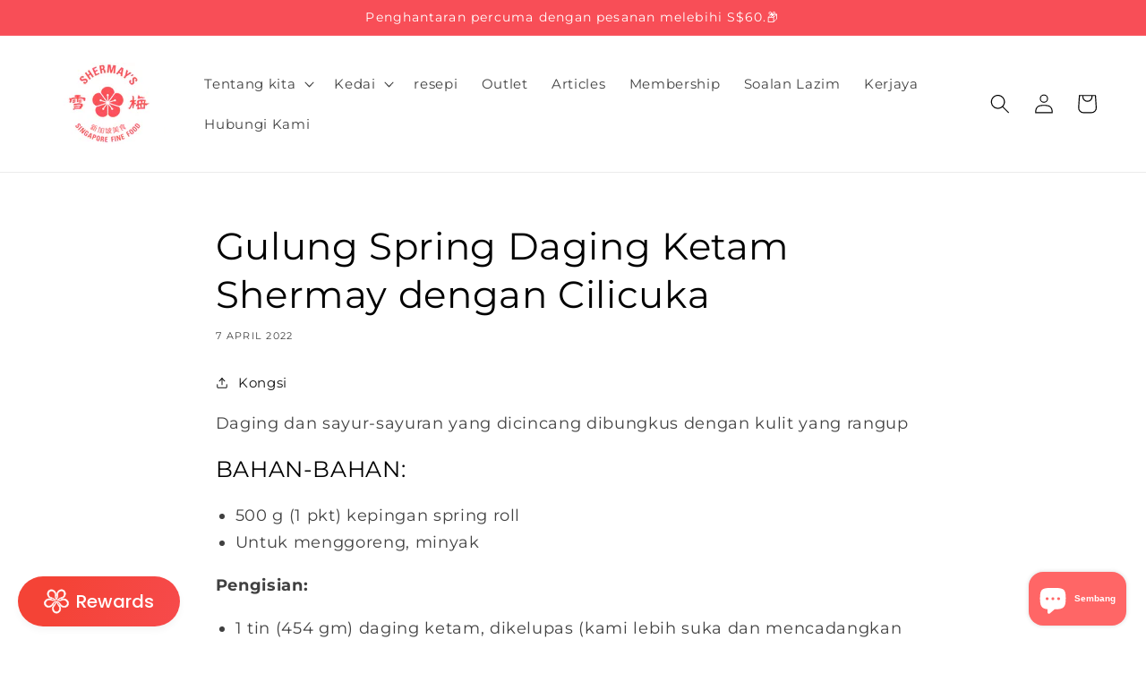

--- FILE ---
content_type: text/javascript
request_url: https://www.shermay.com/cdn/shop/t/24/assets/expo-init.js?v=66179915001825796471670825947
body_size: -534
content:
window.expo_variables = {optionSets: []}
                  window.expo_settings = {"app_status":"enabled", "multi_currency": "enabled", "translations": null}
                  